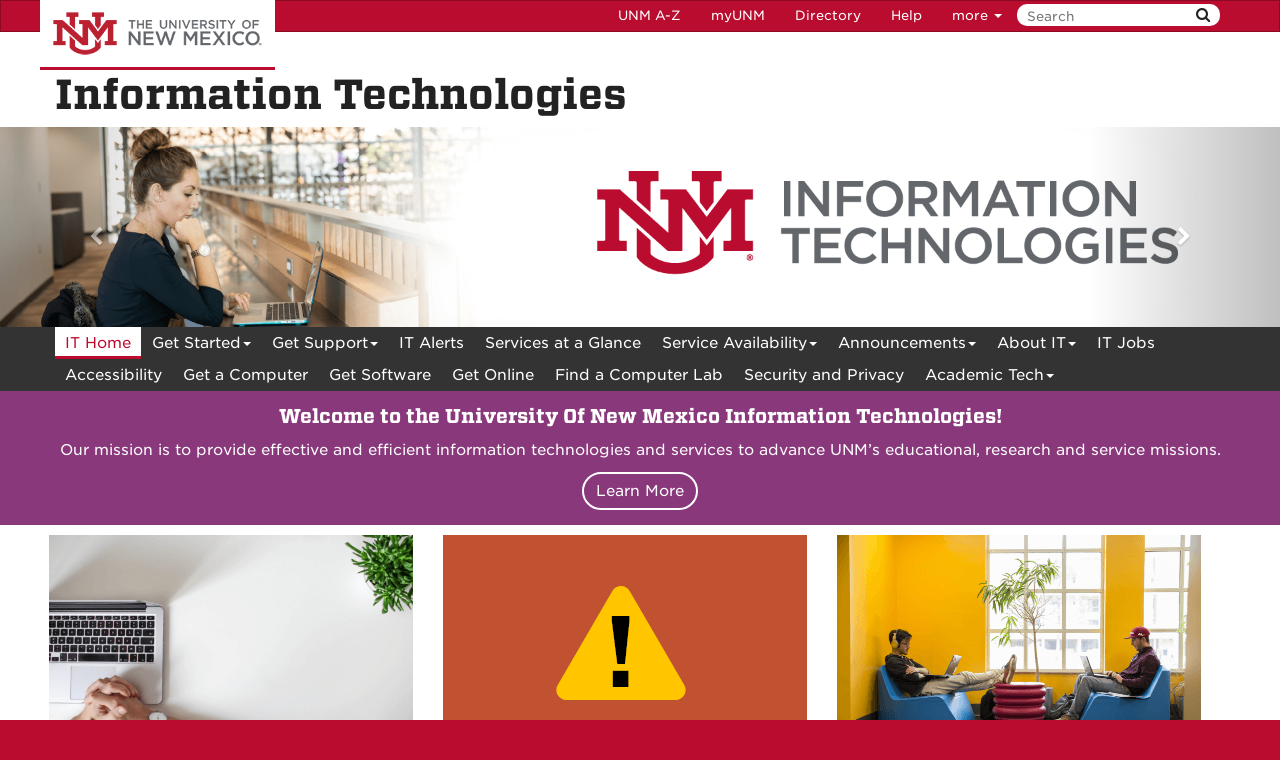

--- FILE ---
content_type: text/html
request_url: https://it.unm.edu/index.html
body_size: 5097
content:
<!DOCTYPE html SYSTEM "about:legacy-compat">
<html lang="en"><head><meta charset="utf-8"/><meta content="IE=edge" http-equiv="X-UA-Compatible"/><meta content="width=device-width, initial-scale=1.0" name="viewport"/><title>
            
            Information Technologies | The University of New Mexico
        </title><meta content="suDeBu3cQ5JEfYn92UdyZqkDPVCRI3QFK4dbV1tzUNk" name="google-site-verification"/>
<link href="//webcore.unm.edu/v1/images/unm.ico" rel="shortcut icon"/>
<link rel="stylesheet" type="text/css" href="https://webcore.unm.edu/v2/fonts/unm-fonts.css"/> 
<link href="//webcore.unm.edu/v2/css/unm-styles.min.css" rel="stylesheet"/>
<link href="assets/css/site-styles.css" media="screen" rel="stylesheet" type="text/css"/>
<script src="//webcore.unm.edu/v2/js/unm-scripts.min.js" type="text/javascript"></script>
<script src="assets/js/site.js" type="text/javascript"></script>
        
        
        
        
            <script>
            dataLayer = [{
                'site-analytics': 'UA-20899013-1'
            }];                
            </script>
            
        
        
        
            <script>
            dataLayer = [{
                'site-ga4': 'G-SB9ZXVNVQ1'
            }];                
            </script>
            
        
        <!-- HTML5 shim and Respond.js IE8 support of HTML5 elements and media queries --><!--[if lt IE 9]>
        <script src="//webcore.unm.edu/v2/js/html5shiv.min.js"></script>
        <script src="//webcore.unm.edu/v2/js/respond.min.js"></script>
        <link href="//webcore.unm.edu/v2/js/respond-proxy.html" id="respond-proxy" rel="respond-proxy" />
        <link href="/assets/js/respond.proxy.gif" id="respond-redirect" rel="respond-redirect" />
        <script src="/assets/js/respond.proxy.js"></script>
        <![endif]--></head><body id="home"><!-- Google Tag Manager -->
<noscript><iframe src="//www.googletagmanager.com/ns.html?id=GTM-WQT2MB"
height="0" width="0" style="display:none;visibility:hidden"></iframe></noscript><script>(function(w,d,s,l,i){w[l]=w[l]||[];w[l].push({'gtm.start':
new Date().getTime(),event:'gtm.js'});var f=d.getElementsByTagName(s)[0],
j=d.createElement(s),dl=l!='dataLayer'?'&l='+l:'';j.async=true;j.src=
'//www.googletagmanager.com/gtm.js?id='+i+dl;f.parentNode.insertBefore(j,f);
})(window,document,'script','dataLayer','GTM-WQT2MB');</script>
<!-- End Google Tag Manager --><!-- container to hold menus on collapse --><a accesskey="2" aria-label="skip to main content" class="sr-only sr-only-focusable skip2content" href="#main" role="navigation">Skip to main content</a><div aria-label="offcanvas nav toggle" class="nav-wrapper" id="offcanvas" role="navigation"><div class="navbar-header"><button class="menu-toggle navbar-toggle collapsed" data-target="#mobile-menu .navbar-collapse" data-toggle="collapse" type="button"><span class="sr-only">Toggle navigation</span><span class="fa fa-reorder fa-2x"></span></button><div id="mobile-menu"></div></div></div><div id="page"><!-- start nav --><div aria-label="header navigation" class="navbar navbar-unm" role="navigation"><div class="container"><a class="navbar-brand" href="https://www.unm.edu">The University of New Mexico</a><!-- search form --><form action="//search.unm.edu/search" class="pull-right" id="unm_search_form" method="get"><div class="input-append search-query"><input accesskey="4" id="unm_search_form_q" maxlength="255" name="q" placeholder="Search" title="input search query here" type="text"/><button accesskey="s" class="btn" id="unm_search_for_submit" name="submit" title="submit search" type="submit">  <span class="fa fa-search"></span> </button></div></form><!-- end search form --><ul class="nav navbar-nav navbar-right hidden-xs" id="toolbar-nav"><li><a href="https://directory.unm.edu/departments/" title="UNM A to Z">UNM A-Z</a></li><li><a href="https://my.unm.edu" title="myUNM">myUNM</a></li><li><a href="https://directory.unm.edu" title="Directory">Directory</a></li><li class="dropdown"><a class="dropdown-toggle" data-toggle="dropdown" href="#">Help </a><ul class="dropdown-menu"><li><a href="https://student.unm.edu/student-support.html" title="Student Support">Student Support</a></li><li><a href="https://studentinfo.unm.edu" title="StudentInfo">StudentInfo</a></li><li><a href="https://fastinfo.unm.edu" title="FastInfo">FastInfo</a></li></ul></li></ul></div></div><!-- end  nav --><div aria-label="department logo block" id="header" role="banner"><div class="container"><a href="http://it.unm.edu"><h1>Information Technologies</h1></a></div></div><div aria-label="page feature" id="hero" role="complementary"><div class="carousel slide" data-pause="hover" data-ride="carousel" id="header-ss"><!-- Indicators --><!--<ol class="carousel-indicators"><li class="active" data-slide-to="0" data-target="#header-ss">&#160;</li><li data-slide-to="1" data-target="#header-ss">&#160;</li><li data-slide-to="2" data-target="#header-ss">&#160;</li><li data-slide-to="3" data-target="#header-ss">&#160;</li><li data-slide-to="4" data-target="#header-ss">&#160;</li><li data-slide-to="5" data-target="#header-ss">&#160;</li><li data-slide-to="6" data-target="#header-ss">&#160;</li></ol>--><!-- Wrapper for slides --><div class="carousel-inner"><div class="item active"><img alt="professional woman working on laptop with Information Technologies Logo" height="454" src="assets/img/carousel-images/it-banner.png" width="1920"/></div><div class="item"><a href="https://techdays.unm.edu/"><img alt="Tech Days 2025" height="454" src="assets/img/carousel-images/tech-days-banner.png" width="1920"/></a><div class="carousel-caption boxshadow"><h2>Tech Days</h2><p>Tech Days offers the University&#8217;s faculty, staff, and students an exclusive opportunity to learn about technologies on campus.</p></div></div><div class="item"><a href="http://appcontest.unm.edu/"><img alt="App Contest 2025, Design an app for a chance to win thousands of dollars in prizes." height="454" src="assets/img/carousel-images/app-contest-banner-image.png" width="1920"/></a><!--<div class="carousel-caption boxshadow"><h2>App Contest</h2><p>Win thousands of dollars in prizes!</p></div>--></div><!-- Left and right controls --><a class="left carousel-control" data-slide="prev" href="#header-ss"><span class="fa fa-chevron-left"></span><span class="sr-only">Previous</span></a><a class="right carousel-control" data-slide="next" href="#header-ss"><span class="fa fa-chevron-right"></span><span class="sr-only">Next</span></a></div></div></div><div id="nav"><div class="container"><div class="navbar navbar-top" id="horiz-nav"><nav aria-label="Horizontal" class="navbar-collapse collapse" id="horz-nav"><ul class="nav navbar-nav" role="menubar"><li role="menuitem"><a class=" active" href="index.html" title="IT Home">IT Home</a></li><li class="dropdown"><a aria-haspopup="true" class="dropdown-toggle" data-toggle="dropdown" href="get-started/students.html">Get Started<span class="caret">&#160;</span></a><ul class="dropdown-menu" role="menu"><li role="menuitem"><a href="get-started/students.html" title="Get Started - Students">Students</a></li><li role="menuitem"><a href="get-started/faculty.html" title="Get Started - Faculty">Faculty</a></li><li role="menuitem"><a href="get-started/staff.html" title="Get Started - Staff">Staff</a></li><li role="menuitem"><a href="get-started/campus-visitors.html" title="Get Started - Campus Visitors">Campus Visitors</a></li><li role="menuitem"><a href="get-started/research.html" title="Get Started - Researchers">Researchers</a></li></ul></li><li class="dropdown"><a aria-haspopup="true" class="dropdown-toggle" data-toggle="dropdown" href="get-support/index.html">Get Support<span class="caret">&#160;</span></a><ul class="dropdown-menu" role="menu"><li role="menuitem"><a href="get-support/index.html" title="Get Support - Get Support">Get Support</a></li><li role="menuitem"><a href="https://canvasinfo.unm.edu/support/index.html" title="Get Support - Canvas Support">Canvas Support</a></li><li role="menuitem"><a href="https://help.unm.edu/" title="Get Support - Help.unm">Help.unm</a></li><li role="menuitem"><a href="https://fastinfo.unm.edu/" title="Get Support - FastInfo">FastInfo</a></li><li role="menuitem"><a href="get-support/trainings.html" title="Get Support - IT Trainings">IT Trainings</a></li><li role="menuitem"><a href="http://itinternal.unm.edu" title="Get Support - ITInternal">ITInternal</a></li><li role="menuitem"><a href="get-support/remote-work-and-telecommuting.html" title="Get Support - Remote Work and Telecommuting">Remote Work and Telecommuting</a></li><li role="menuitem"><a href="https://unm.custhelp.com/app/answers/detail/a_id/7557/kw/pinnacle" title="Get Support - Billing Portal">Billing Portal</a></li></ul></li><li role="menuitem"><a href="https://italerts.unm.edu/" title="IT Alerts">IT Alerts</a></li><li role="menuitem"><a href="http://cio.unm.edu/services-at-a-glance.html" title="Services at a Glance">Services at a Glance</a></li><li class="dropdown"><a aria-haspopup="true" class="dropdown-toggle" data-toggle="dropdown" href="service-availability/approved-maintenance-windows.html">Service Availability<span class="caret">&#160;</span></a><ul class="dropdown-menu" role="menu"><li role="menuitem"><a href="service-availability/approved-maintenance-windows.html" title="Service Availability - Approved Maintenance Windows">Approved Maintenance Windows</a></li><li role="menuitem"><a href="service-availability/moratorium-for-service-updates-outages.html" title="Service Availability - Moratorium for Service Updates and Outages">Moratorium for Service Updates and Outages</a></li><li role="menuitem"><a href="service-availability/production-service-availability.html" title="Service Availability - Production Service Availability">Production Service Availability</a></li></ul></li><li class="dropdown"><a aria-haspopup="true" class="dropdown-toggle" data-toggle="dropdown" href="announcements/index.html">Announcements<span class="caret">&#160;</span></a><ul class="dropdown-menu" role="menu"><li role="menuitem"><a href="announcements/index.html" title="Announcements - All Announcements">All Announcements</a></li><li role="menuitem"><a href="announcements/phishing-awareness-prevention.html" title="Announcements - Phishing Awareness and Prevention">Phishing Awareness and Prevention</a></li><li role="menuitem"><a href="announcements/report-phishing.html" title="Announcements - Report Phishing">Report Phishing</a></li><li role="menuitem"><a href="announcements/educause.html" title="Announcements - Educause 2024">Educause 2024</a></li><li role="menuitem"><a href="announcements/voice-system-replacement-project.html" title="Announcements - Voice System Replacement Project">Voice System Replacement Project</a></li></ul></li><li class="dropdown"><a aria-haspopup="true" class="dropdown-toggle" data-toggle="dropdown" href="about-it/about-it.html">About IT<span class="caret">&#160;</span></a><ul class="dropdown-menu" role="menu"><li role="menuitem"><a href="about-it/about-it.html" title="About IT - About IT">About IT</a></li><li role="menuitem"><a href="about-it/policy.html" title="About IT - Rights and Responsibilities">Rights and Responsibilities</a></li><li role="menuitem"><a href="about-it/hours.html" title="About IT - Hours of Operation">Hours of Operation</a></li><li role="menuitem"><a href="http://cio.unm.edu" title="About IT - Office of the CIO">Office of the CIO</a></li><li role="menuitem"><a href="https://techdays.unm.edu/" title="About IT - Tech Days">Tech Days</a></li><li role="menuitem"><a href="https://appcontest.unm.edu" title="About IT - App Contest">App Contest</a></li><li role="menuitem"><a href="https://nmhack.unm.edu/" title="About IT - NM Hack">NM Hack</a></li><li role="menuitem"><a href="https://itevents.unm.edu" title="About IT - IT Events">IT Events</a></li><li role="menuitem"><a href="about-it/organization-chart.html" title="About IT - Organization Chart">Organization Chart</a></li><li role="menuitem"><a href="about-it/projects.html" title="About IT - Projects">Projects</a></li><li role="menuitem"><a href="about-it/area-it-service-contact.html" title="About IT - Area IT Service Contact">Area IT Service Contact</a></li></ul></li><li class="dropdown"><a href="it-jobs/index.html">IT Jobs</a></li><li role="menuitem"><a href="accessibility.html" title="Accessibility">Accessibility</a></li><li class="dropdown"><a href="get-a-computer/computers.html">Get a Computer</a></li><li class="dropdown"><a href="get-software/download.html">Get Software</a></li><li role="menuitem"><a href="get-online.html" title="Get Online">Get Online</a></li><li class="dropdown"><a href="map/index.php">Find a Computer Lab</a></li><li role="menuitem"><a href="https://ispo.unm.edu/" title="Security and Privacy">Security and Privacy</a></li><li class="dropdown"><a aria-haspopup="true" class="dropdown-toggle" data-toggle="dropdown" href="academic-tech/it-makerspace.html">Academic Tech<span class="caret">&#160;</span></a><ul class="dropdown-menu" role="menu"><li role="menuitem"><a href="academic-tech/it-makerspace.html" title="Academic Tech - IT MakerSpace">IT MakerSpace</a></li><li role="menuitem"><a href="academic-tech/learning-environments.html" title="Academic Tech - Learning Environments">Learning Environments</a></li><li role="menuitem"><a href="https://webmeetings.unm.edu/support/index.html" title="Academic Tech - UNM Zoom">UNM Zoom</a></li><li role="menuitem"><a href="https://canvasinfo.unm.edu/" title="Academic Tech - Canvas">Canvas</a></li><li role="menuitem"><a href="academic-tech/legal-and-compliance.html" title="Academic Tech - Legal and Compliance Topics">Legal and Compliance Topics</a></li></ul></li></ul></nav></div></div></div><div aria-label="upper content area" id="upper" role="complementary"><div class="container"><!--UPPER--><!-- content block --><div class="deep-dusk " id="mission"><div class="container"><h2 class="center">Welcome to the University Of New Mexico Information Technologies!</h2><p class="center">Our mission is to provide effective and efficient information technologies and services to advance UNM&#8217;s educational, research and service missions.</p><div class="justify-content-center"><a class="btn btn-primary round-button" href="about-it/about-it.html">Learn More</a></div></div></div></div></div><div aria-label="breadcrumbs" id="breadcrumbs" role="navigation"><div class="container"></div></div><div aria-label="main content" id="main" role="main"><div class="container layout" id="c"><div class="row"><div id="primary"><div class="justify-content-center flex-wrap"><div class="d-flex flex-column home-card"><img alt="folded hands next to laptop ready to work" class="" height="237" src="assets/img/it-support.png" width="364"/><div class="home-card-text"><h2><a href="get-support/index.html">Get Support</a></h2><p>Need assistance? We can help! Give us a call and talk with someone who can help or visit our support page for more options. <a href="tel:5052775757">(505) 277-5757</a></p></div></div><div class="d-flex flex-column home-card"><img alt="alert symbol" class="" height="237" src="assets/img/it-alerts.png" width="364"/><div class="home-card-text"><h2><a href="https://italerts.unm.edu/">IT Alerts</a></h2><p>Check the IT Alerts site for up-to-date information <span>about current outage and upcoming schedule service updates/outages</span>.</p></div></div><div class="d-flex flex-column home-card"><img alt="two students working on laptops" class="" height="237" src="assets/img/it-services.png" width="364"/><div class="home-card-text"><h2><a href="http://cio.unm.edu/services-at-a-glance.html">Technology Services</a></h2><p>Many resources are available to you at no additional or significantly reduced cost to help you in your success at UNM. Come see what we have for you.</p></div></div><div class="d-flex flex-column home-card"><img alt="megaphone illustration" class="" height="237" src="assets/img/announcements-tile.png" width="364"/><div class="home-card-text"><h2><a href="announcements/index.html">Announcements</a></h2><p>Keeping you informed on all things happening here in IT, from up-to-date information on events to changes that affect you.</p></div></div></div><div class="deep-dusk vision"><div><h2>Vision</h2><p>UNM IT will partner strategically with the community of New Mexico&#8217;s Flagship University to enable success without boundaries through innovative technologies and services aligned with its educational, research and service missions.</p></div><img alt="groups of students gathered as Johnson field" src="assets/img/vision-image.jpg"/></div></div><div id="secondary"></div><div id="tertiary"></div></div></div></div><div aria-label="lower content area" id="lower" role="complementary"><div class="container"><!--LOWER--></div></div><div aria-label="unm footer" id="footer" role="contentinfo"><div class="container"><hr/><div class="row"><div class="col-md-8"><p><a href="https://www.unm.edu"><img alt="The University of New Mexico" src="https://webcore.unm.edu/v2/images/unm-transparent-white.png"/></a></p><p class="small">&#169; The University of New Mexico <br/> Albuquerque, NM 87131, (505) 277-0111 <br/> New Mexico's Flagship University</p></div><div class="col-md-4"><ul class="list-inline"><li><a href="https://www.facebook.com/universityofnewmexico" title="UNM on Facebook"><span class="fa fa-facebook-square fa-2x"><span class="sr-only">UNM on Facebook</span></span></a></li><li><a href="https://instagram.com/uofnm" title="UNM on Instagram"><span class="fa fa-instagram fa-2x"><span class="sr-only">UNM on Instagram</span></span></a></li><li><a href="https://twitter.com/unm" title="UNM on Twitter"><span class="fa fa-twitter-square fa-2x"><span class="sr-only">UNM on Twitter</span></span></a></li><li><a href="https://www.youtube.com/user/unmlive" title="UNM on YouTube"><span class="fa fa-youtube-square fa-2x"><span class="sr-only">UNM on YouTube</span></span></a></li></ul><p>more at <a class="link-underline" href="https://social.unm.edu" title="UNM Social Media Directory &amp; Information">social.unm.edu</a></p><ul class="list-inline" id="unm_footer_links"><li><a href="https://www.unm.edu/accessibility.html">Accessibility</a></li><li><a href="https://www.unm.edu/legal.html">Legal</a></li><li><a href="https://www.unm.edu/contactunm.html">Contact UNM</a></li><li><a href="https://www.unm.edu/consumer-information/">Consumer Information</a></li><li><a href="https://hed.state.nm.us/resources-for-schools/public_schools/tableau-charts-and-tables">New Mexico Higher Education Dashboard</a></li></ul></div></div></div></div></div><div id="totop"><span class="fa fa-arrow-circle-up"></span></div></body></html>

--- FILE ---
content_type: text/css
request_url: https://it.unm.edu/assets/css/site-styles.css
body_size: 3954
content:
/*Color Variables*/
 :root {
	/*primary colors*/
	 --cherry: #BA0C2F;
	 --silver: #A7A8AA;
	 --turquoise: #007A86;
	 --lobo-gray: #63666A;
	/*secondary colors*/
	 --high-noon: #FFC600;
	 --sandia-sunset: #ED8B00;
	 --terra: #C05131;
	 --mesa: #D6A461;
	 --green-chile: #A8AA19;
	 --deep-dusk: #8A387C;
	 --white: #FFFFFF;
	 --secondary-white: #F5F5F5;
	 --black: #222222;
}
/*Get a Computer overwrites*/
.splash-body>div>h4, .splash-body>div>h4>a {
    font-family: sans-serif;
    font-weight: 800!important;
    font-size: 1em;
    color: var(--white)!important;
}
.splash-body>div{
    margin-bottom: 25px;
}
/*Get a Computer overwrites*/
/*Service Now Landing*/
#service-now #hero{
    margin-top: 0px;
}
#service-now .btn{
    margin: 20px;
}
/*End Service Now Landing*/
/*Gartner Landing*/
.gartner-button{
    margin-top: 15px;
}
.gartner-benefits{
    list-style-type:none;
    padding-left: 0px;
}
.gartner-benefits li:before{
    content: "\203A";
    display: inline;
    padding-right: 2%;
    font-size: 2em;
}
.demographics{
    display: flex;
    justify-content: center;
    flex-wrap: wrap;
    padding-top: 15px;
}

.gartner-demographic{
    color: var(--white);
    padding: 20px;
    width: 30%;
    border-radius: 8px;
    min-width: 300px;
    margin: 1%;
}


.gartner-demographic h4{
    text-align: center;
}
.gartner-demographic>ul>li{
    padding: 2%;
}
.gartner-demographic:nth-of-type(1){
    background-color: var(--cherry);
}
.gartner-demographic:nth-of-type(2){
    background-color: var(--turquoise);
}
.gartner-demographic:nth-of-type(3){
    background-color: var(--lobo-gray);
}
/*End Gartner Landing*/
td{
    padding: 8px;
}
.panel-heading{
	 padding: 0px !important;
}
.panel-title>a{
	 padding: 20px 15px;
}
.panel-title>a:after{
	 right: 15px !important;
}
.panel-title>a:hover, .panel-title>a:focus {
    background-color: var(--lobo-gray);
    color: var(--white) !important;
}
.panel-title > a {
	 display: block;
	 position: relative;
}
.panel-title > a:after {
	 content: "\f067";
	/* fa-plus */
	 font-family: 'FontAwesome';
	 position: absolute;
	 right: 0;
}
.panel-title > a[aria-expanded="true"]:after {
	 content: "\f068";
	/* fa-minus */
}
 .panel-group .panel {
	 margin-bottom: 0;
	 border-radius: 0px;
}
.panel-title>a{
    font-size: 1.3em !important;
}
 caption {
	 font-size: 2rem;
	 font-family: "Vitesse A", "Vitesse B", Cambria, Rockwell, "Times New Roman", serif;
	 font-weight: 700;
	 line-height: 1.1;
	 color: inherit;
}
 .available::before{
	 content:'\2714 \0020';
}
 .unavailable::before{
	 content:'\2716 \0020';
}
p>.available{
	 background-color: var(--green-chile);
	 color: var(--black);
	 padding: 5px;
	 margin-bottom: 5px;
}
p>.unavailable{
	 background-color: var(--cherry);
	 color: var(--white);
	 padding: 5px;
}
 .degraded::before{
	 content:'\26A0 \0020';
}
p>.degraded{
	 background-color: var(--sandia-sunset);
	 color: var(--black);
	 padding: 5px;
}
.left-margin{
    margin-left: 40px;
}
.more-left-margin{
    margin-left: 80px;
}
 body {
	 font-size: 1.5rem;
}
 h1{
	 font-size: 3rem;
}
 h2{
	 font-size: 2.5rem;
}
 h3{
	 font-size: 2rem;
}
 h4{
	 font-size: 2rem;
}
 h5{
	 font-size: 1.5rem;
}
 .on-dark{
	 color: white !important;
	 text-decoration: underline;
}
 #home #main {
	 padding:0;
	 width:100%;
}
 #home #main > .container {
	 width: 100%;
	 padding: 0;
}
 #home #c #primary {
	 padding:0 !important;
}
 #home #c #secondary, #home #c #tertiary {
	 display: none;
}
 #home #upper > .container {
	 width: 100%;
	 padding: 0;
}
 #home #main > .container > .row {
	 margin: 0;
}
 #lower{
	 display: none;
}
/*LoboEats*/
 #loboeats #home #sc #secondary, #home #sc #tertiary {
	 display: none;
}
 #loboeats #sc #primary {
	 width: 100%;
	 left: 0;
}
/*End LoboEats*/
/* Site CSS */
 #rfp-nav a {
	 margin-right: 10px;
}
 .ol-timeline li {
	 margin-bottom: 15px;
}
 .fineprint {
	 font-size: 0.9em;
}
 .center {
	 text-align: center;
}
 .container{
	 padding-left: 0px;
	 padding-right: 0px;
}
 .row{
	 margin-left: 0px;
	 margin-right: 0px;
}
 .w-50 {
	 width: 50%;
	 padding: 5px;
}
 .d-flex {
	 display: flex;
}
 .flex-row{
	 flex-direction: row;
}
 .flex-column{
	 flex-direction: column;
}
 .flex-wrap{
	 flex-wrap: wrap;
}
 .margin-top{
	 margin-top:3%;
}
/*MyUNM Banne on Projects Pager*/
 #my-it-section{
	 width: 100%;
	 background-color: var(--terra);
	 color: var(--white);
	 padding: 3% 5%;
}
 #my-it-section a{
	 border: 1px solid var(--white);
}
/*MyUNM Banner on Projects Page*/
/*Projects Page*/
 .projects{
	 border-bottom: 1px solid #222;
	 padding-bottom: 3%;
}
 #trainings-button{
	 background-color: var(--deep-dusk);
	 color: var(--white);
	 padding: 5% 15%;
	 border-radius: 8px;
	 display: block;
}
/*End Projects Page*/
/*Start reusable Card styles*/
 .card-wrapper{
	 display: flex;
	 justify-content: space-between;
	 flex-wrap: wrap;
	 align-items: center;
}
 .card{
	 width: 35%;
	 min-width: 358px;
	 display: flex;
	 flex-direction: column;
	 background-color: var(--lobo-gray);
	 border-radius: 10px;
	 box-shadow: 10px 10px 20px rgba(0,0,0,0.4);
	 color: white;
	 position: relative;
}
 .card>img{
	 width: 100%;
	 width: 100%;
	/* width of container */
	 height: 150px;
	/* height of container */
	 object-fit: cover;
	 object-position: 20% 20%;
}
 .card h2, .card p{
	 padding: 15px 10px 0px 10px;
}
 .card a{
	 height: 100%;
	 min-width: 100%;
	 position: absolute;
}
 .card h3{
	 text-align: center;
	 background-color: rgba(225,225,225, 0.4);
	 padding: 3%;
}
/*End reusable Card styles*/
 #breadcrumbs{
	 margin-top: 0px !important;
}
 .gotham-header {
	 font-family: "Gotham A","Gotham B","Helvetica Neue",Helvetica,Arial,sans-serif;
	 font-size: 2rem;
	 line-height: 1.5;
	 letter-spacing: .12rem;
}
 .gotham-header > div > p{
	 margin-bottom: 5%;
}
 .about-us-h3s{
	 font-size: 1.5rem;
}
 #header-ss .carousel-indicators {
	 bottom: 5px;
}
 #header-ss .carousel-indicators li {
	 margin: 0 5px;
}
 #header-ss .carousel-caption h3 {
	 text-transform: uppercase;
	 margin: 10px 0px;
}
/*#header-ss .carousel-caption {
	 background-color: rgba(0,0,0,.75);
	 padding-top: 0px;
	 padding-left: 10px;
	 padding-right: 10px;
	 font-size: .9em;
}
 */
 #header-ss .carousel-caption {
	 position: absolute;
	 bottom: 10px;
	 left: auto;
	 right: 200px;
	 text-align: left;
	 z-index: 10;
	 color: #ffffff;
	 background-color: #ba0c2f;
	 background-color: rgba(193,0,55,.85);
	 border: 2px solid #fff;
	 padding: 10px;
	 max-width: 25%;
}
 #header-ss .boxshadow {
	 position: absolute;
}
 #header {
	 padding: 0;
}
 #header h1 {
	 position: absolute;
	 margin-top: 40px;
	 z-index: 10;
	 color: var(--black);
}
 #hero{
	 margin-top: 95px;
}
 #nav {
	 background-color:#333;
}
 #nav a {
	 padding: 7px;
	 display: inline-block;
	 color: #fff;
	 width: 100%;
}
 #nav a:hover, #nav a:focus {
	 color: #ba0c2f;
}
 #nav a.active {
	 background-color: #fff;
	 color: #ba0c2f;
}
 #nav ul.dropdown-menu {
	 background: #111;
}
 .img-hd {
	 margin: 10px 0px;
	 border-radius: 4px;
}
 .well.well-sm .panel.panel-info {
	 padding: 10px;
}
 .dropdown-submenu>a:after {
	 margin-right: 0px;
}
 .deep-dusk{
	 background-color: var(--deep-dusk);
	 color: var(--white);
}
 .emphasized-paragraph{
	 font-size: 2rem !important;
}
 #mission{
	 padding: 15px 50px;
}
 #mission div h2{
	 font-size: 2rem;
	 margin-top: 0px;
}
 .round-button{
	 border-radius: 100px;
	 color: var(--white);
	 border: 2px solid var(--white);
	 background-color: transparent;
}
 .round-button-black{
	 border: 2px solid var(--black);
	 color: var(--black);
}
 .home-card{
	 width: 364px;
	 margin: 10px 30px 10px 0;
	 display: flex;
	 flex-direction: column;
	 align-items: center;
}
 .home-card-text{
	 padding: 5px 20px;
	 background-color: rgba(99,102,106, 0.9);
	 color: var(--white);
	 width: 340px;
	 margin-top: -15px;
}
 .home-card a{
	 color: var(--white);
	 text-decoration: underline;
}
 .vision{
	 padding: 0;
	 position: relative;
}
 .vision img {
	 width: 75%;
}
 .vision div{
	 background-color: rgba(99,102,106, 0.9);
	 padding: 10px 30px;
	 width: 55%;
	 position: absolute;
	 right: 5%;
	 top: 20%;
}
 .tool-bar {
	 padding: 20px 0px;
	 background-color: var(--white);
}
 .toolbarlink {
	 text-align: center;
	 border-right: 1px solid var(--lobo-gray);
	 min-height: 140px;
	 padding-top: 10px;
	 font-weight: bold;
}
 .toolbarlinkNoBorder{
	 border-right: none;
}
 .toolbarlink a .fa {
	 color: var(--lobo-gray);
}
 .tool-bar.selected {
	 padding: 20px 0px;
	 background-color: var(--lobo-gray);
}
 .toolbarlink.selected {
	 text-align: center;
	 border-right: 1px solid var(--lobo-gray);
	 min-height: 140px;
	 padding-top: 10px;
	 font-weight: bold;
	 background-color: var(--lobo-gray);
}
 .selected > a {
	 color: var(--white) !important;
}
 .flexCenter{
	 display:flex;
	 justify-content: center;
}
 .toolbarlink.selected a .fa {
	 color: var(--white);
}
 .bannerImageSizing{
	 width: 100%;
	 height: auto;
}
 .justify-content-center{
	 display: flex;
	 justify-content: center;
}
 .justify-content-around{
	 display: flex;
	 justify-content: space-around;
}
/*Begin Announcments Cards*/
 .flex-center-wrap{
	 display: flex;
	 flex-wrap: wrap;
	 justify-content: space-around;
}
 .flex-center-wrap > a:hover {
	 text-decoration: none;
}
 .margin-bottom{
	 margin-bottom: 5%;
}
 .cardItem{
	 background-color: var(--white);
	 display: flex;
	 flex-direction: column;
	 width: 370px;
	 height: auto;
	 border-radius: 5px;
	 box-shadow: 0px 0px 10px 4px rgba(0,0,0,0.3);
	 margin-bottom: 5%;
	 padding-bottom: 2%;
}
 .cardImage{
	 width: 370px;
	/* width of container */
	 height: 280px;
	/* height of container */
	 object-fit: cover;
	 object-position: 20% 40%;
	 border-radius: 5px 5px 0px 0px;
	 margin-bottom: 10px;
}
 .cardTitle, .cardText {
	 color: var(--black);
	 padding: 0 10px;
}
 .cardText{
	 line-height: 1.5em;
}
 .info{
	 color: var(--black);
	 font-size: 1em;
	 padding: 0 10px;
	 bottom: 10px;
}
/*End Announcments Cards*/
/*Begin Support Sections*/
 .support-section{
	 width: 100%;
	 max-width: 1140px;
	 background-color: var(--lobo-gray);
	 color: var(--white);
	 border-radius: 5px;
	 display: flex;
	 justify-content: space-between;
}
 .support-section + .support-section{
	 margin-top: 1em;
}
 .support-section a{
	 color: #FFE380;
}
 .support-section h2{
	 font-size: 1.5em;
	 font-weight: 700;
	 font-family: "Gotham A","Gotham B","Helvetica Neue",Helvetica,Arial,sans-serif;
}
 .support-section div{
	 padding: 0.5em 1em;
}
 .support-section img{
	 max-width: 306px;
	 object-fit: cover;
	 object-position: 20% 40%;
	 border-radius: 0 5px 5px 0;
}
 .support-section h3{
	 font-size: 1em;
	 font-weight: 400;
	 font-family: "Gotham A","Gotham B","Helvetica Neue",Helvetica,Arial,sans-serif;
}
 #ito-section{
	 width: 100%;
}
 .support-section div .panel-group .panel .panel-heading{
	 background-color: transparent;
}
 .support-section div .panel-group .panel .panel-heading .panel-title a{
	 color: var(--black);
	 font-size: 1em;
}
 .support-section div .panel-group .panel .panel-collapse .panel-body{
	 color: var(--black);
}
 .support-section div .panel-group .panel .panel-collapse .panel-body a{
	 color: var(--black);
	 text-decoration: underline;
}
 .indent-1{
	 margin-left: 1.5em;
}
 .director-bio{
	 margin: 5% 0;
	 padding-top: 5%;
	 display: flex;
	 flex-direction: row;
}
#duane-arruti, #brian-pietrewicz, #alesia-torres, #elaine-rising, #elisha-allen, #emily-arzate, #jeff-gasswawy, #kirsten-moeller, #tim-johnson, #tj-martinez{
    padding-top: 65px;
}
#maintenance-windows > #page > #main > #c > .row > #primary >  #maintenance-window-info {display:none;} 
 .director-bio + .director-bio, .job-post + .job-post{
	 border-top: 2px solid var(--black);
}
 .director-bio>div>img{
	 max-width:158px;
}
 .biography-info{
	 padding-left: 5%;
}
 .biography-info>h2{
	 margin-top:0;
}
/*End Support Sections*/
 .separated-sections > div{
	 border-bottom: 1px solid var(--black);
	 padding-bottom: 3%;
}
 .covid-policies{
	 background-color: var(--turquoise);
	 color: var(--white);
	 padding: 3% 5%;
}
 .panel-default>.downloads.panel-heading{
	 color: var(--black);
	 background-color: var(--white);
	 border: none;
	 text-align: center;
	 text-decoration: underline;
}
 .downloads .panel-title{
	 font-family: "Gotham A","Gotham B","Helvetica Neue",Helvetica,Arial,sans-serif;
	 font-weight: 400;
}
 .panel-default, .panel-group .panel-heading+.panel-collapse>.panel-body, .panel-group .panel-heading+.panel-collapse>.list-group{
	 border:none;
}
 .downloads .panel-body{
	 padding: 0;
}
/*Begin software page*/
 .audience-container{
	 display:flex;
	 justify-content: space-between;
}
 #audience {
	 width: 50%;
	 margin: 10px 10px 15px 0px;
}
 .name {
	 padding-top: 15px;
	 padding-right: 0px;
	 padding-bottom: 5px;
	 padding-left: 15px;
	 color: var(--white);
	 background-color: var(--lobo-gray);
	 border-top-left-radius: 6px;
	 border-top-right-radius: 6px;
}
 .choice {
	 padding: 10px;
	 color: var(--black);
	 background-color: var(--white);
	 border: 1px solid var(--lobo-gray);
	 border-bottom-left-radius: 6px;
	 border-bottom-right-radius: 6px;
}
/*End software page*/
 .panel-title>a{
	 text-align: left;
	 font-family: "Vitesse A","Vitesse B",Cambria,Rockwell,"Times New Roman",serif;
	 font-weight: 700;
	 line-height: 1.1;
	 font-size: 1.5em;
}
 .tile-buttons-container{
	 display: flex;
	 justify-content: space-around;
}
 .tile-buttons{
	 min-width: 300px;
	 width: 40%;
	 height: 300px;
	 display: flex;
	 justify-content: center;
	 align-items: center;
	 border-radius: 10px;
	 background-color: var(--turquoise);
	 color: var(--white);
	 font-size: 2em;
	 text-decoration: none;
}
 .tile-buttons:hover, .tile-buttons:focus-visible, .tile-buttons:focus{
	 background-color: var(--deep-dusk) !important;
	 color: var(--white) !important;
	 text-decoration: none !important;
}
 @media (max-width: 992px){
	 .vision div{
		 width: 70%;
	}
}
 @media (max-width: 480px) {
	 #hero {
		 display: none;
	}
}
 @media (max-width: 767px) {
	 
	 #header h1 {
		 position: relative;
		 color: #000;
		 margin: 20px;
	}
	 #nav {
		 display: none;
	}
	 .carousel-caption {
		 padding-bottom: 0px;
	}
	 #header-ss h3 {
		 font-size: 1.2em;
	}
	 .fa-xs-2x {
		 font-size: 2em !important;
	}
	 .toolbarlink, .toolbarlink.selected{
		 padding: 0px;
		 padding-top: 25px;
		 width: 18%;
		 min-height: 120px;
		 font-size: 12px;
	}
	 .toolbarlinkNoBorder{
		 width: 22% !important;
	}
	 .w-50 {
		 width: 100%;
	}
	 .support-section img{
		 display: none;
	}
	 .home-card{
		 margin: 20px;
	}
	 .vision{
		 padding: 0;
		 position: relative;
		 display: flex;
		 flex-direction: column;
		 align-items: center;
	}
	 .vision img {
		 width: 100%;
	}
	 .vision div{
		 background-color: rgba(99,102,106, 0.9);
		 padding: 10px 30px;
		 width: 100%;
		 position: relative;
		 right: 0;
	}
	 .director-bio{
		 flex-direction: column;
	}
	 .biography-info{
		 padding-left: 0;
	}
	 .audience-container{
		 flex-direction: column;
	}
	 #audience {
		 width: 100%;
		 margin: 10px 10px 15px 0px;
	}
	 .tile-buttons{
		 margin-top: 3%;
	}
	 .tile-buttons-container{
		 display: flex;
		 flex-direction: column;
		 align-items: center;
	}
	 /*.dropdown-toggle:after {
		 content: '\2bc6';
		 margin-left:5px;
		 color: var(--white);
		 display: inline;
	}
	 .dropdown-toggle:hover:after {
		 content: '\2bc6';
		 margin-left:5px;
		 color: var(--cherry);
		 display: inline;
	}
	 .dropdown-toggle:hover:after {
		 content: '\2bc6';
		 margin-left:5px;
		 color: var(--cherry);
		 display: inline;
	}
	 .nav .open>a:after{
		 content: '\2bc5';
		 margin-left:5px;
		 color: var(--cherry);
	}*/
}
 @media screen and (min-width: 768px) {
	 .carousel-caption {
		 padding-bottom: 0px;
	}
}
 

--- FILE ---
content_type: application/javascript
request_url: https://it.unm.edu/assets/js/site.js
body_size: 517
content:
// Site Script file - loads on all pages - do not delete
$(document).on('keypress', function(e) {
    if (e.which === 13) {
        $(this).trigger('enter');
    }
});

//************************

// OVERRIDE UNM TEMPLATE MOBILE MENU BEHAVIOR

//************************

 
function moveMenu() {

currentSize = $(window).width();

if (currentSize < breakpt && sizeStatus == 'big') {

 
$('.navbar-collapse').each(function(index) {

$(this).addClass('menu' + index);

$(this).parent().addClass('menu' + index + '-parent');

$(this).detach().appendTo('#mobile-menu');

 

sizeStatus = 'small';

 

});

 

} else if (currentSize > breakpt && sizeStatus == 'small') {

 
$('#mobile-menu .navbar-collapse').each(function(index) {

$(this).removeClass('menu' + index);

$(this).detach().appendTo('.menu' + index + '-parent');

$(this).parent().removeClass('menu' + index + '-parent');

sizeStatus = 'small';

 

});

sizeStatus = 'big';

}

}

// Prevent closing submenu on click
/*$(document).on('click', '.dropdown-menu', function(e) {
    e.stopPropagation(); // Keeps submenu open when clicking inside it
});*/